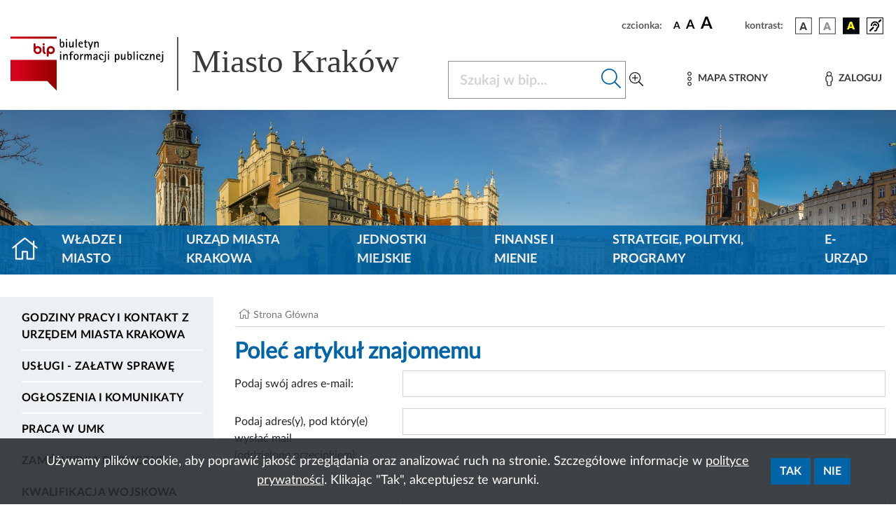

--- FILE ---
content_type: application/javascript
request_url: https://bip.krakow.pl/build/modules/logowanie.8db2d9a0.js
body_size: 5154
content:
(self.webpackChunk=self.webpackChunk||[]).push([[787],{1386:(e,t,n)=>{n(9755);n(4603),n(4916),n(9714),n(5306),n(2772),n(561),n(3161),n(9653);var r=[],o=!1;function a(e){return""==e.value?(document.getElementById("error_"+e.id).innerHTML="Pole wymagane!",e.style.backgroundColor="#FFAFAF",o=!0,!0):(document.getElementById("error_"+e.id).innerHTML="",e.style.backgroundColor="#FFFFFF",!1)}function s(){if(o=!1,a(document.getElementById("login"))||function(){var e=document.getElementById("login").value,t='{"login":"'+e+'"}';if(e){var n=new XMLHttpRequest;n.open("POST","/ajax/logowanie/checkLogin.php",!0),n.setRequestHeader("Content-type","application/json"),n.onreadystatechange=function(){if(4==this.readyState&&200==this.status)if(document.getElementById("error_login").innerHTML=this.responseText,"Login jest już używany"===this.responseText)document.getElementById("login").style.backgroundColor="#FFAFAF",o=!0,r.push("Login");else{document.getElementById("login").style.backgroundColor="#FFFFFF";var e=r.indexOf("Login");r.splice(e,1)}},n.send(t)}else document.getElementById("error_login").innerText="Pole wymagane!",r.push("Login")}(),a(document.getElementById("haslo1")),a(document.getElementById("haslo2")),a(document.getElementById("email")),0==document.getElementById("type").value?(a(document.getElementById("imie")),a(document.getElementById("nazwisko")),""!=document.getElementById("pesel").value&&"0"!=document.getElementById("pesel").value&&" "!=document.getElementById("pesel").value&&function(){var e=document.getElementById("pesel").value,t='{"pesel":"'+e+'"}';if(e){var n=new XMLHttpRequest;n.open("POST","/ajax/logowanie/checkPESEL.php",!0),n.setRequestHeader("Content-type","application/json"),n.onreadystatechange=function(){if(4==this.readyState&&200==this.status)if(document.getElementById("error_pesel").innerHTML=this.responseText,"Niepoprawny numer PESEL"===this.responseText)document.getElementById("pesel").style.backgroundColor="#FFAFAF",r.push("PESEL"),o=!0;else{document.getElementById("pesel").style.backgroundColor="#FFFFFF";var e=r.indexOf("PESEL");r.splice(e,1)}},n.send(t)}else{document.getElementById("error_pesel").innerText="";var a=r.indexOf("PESEL");r.splice(a,1)}}()):(a(document.getElementById("nazwa")),""!=document.getElementById("regon").value&&function(){var e=document.getElementById("regon").value,t='{"regon":"'+e+'"}';if(e){var n=new XMLHttpRequest;n.open("POST","/ajax/logowanie/checkREGON.php",!0),n.setRequestHeader("Content-type","application/json"),n.onreadystatechange=function(){if(4==this.readyState&&200==this.status)if(document.getElementById("error_regon").innerHTML=this.responseText,"Niepoprawny numer REGON"===this.responseText)document.getElementById("regon").style.backgroundColor="#FFAFAF",r.push("REGON"),o=!0;else{document.getElementById("regon").style.backgroundColor="#FFFFFF";var e=r.indexOf("REGON");r.splice(e,1)}},n.send(t)}else{document.getElementById("error_regon").innerText="";var a=r.indexOf("REGON");r.splice(a,1)}}(),a(document.getElementById("nip"))||function(){var e=document.getElementById("nip").value,t='{"nip":"'+e+'"}';if(e){var n=new XMLHttpRequest;n.open("POST","/ajax/logowanie/checkNIP.php",!0),n.setRequestHeader("Content-type","application/json"),n.onreadystatechange=function(){if(4==this.readyState&&200==this.status)if(document.getElementById("error_nip").innerHTML=this.responseText,"Niepoprawny numer NIP"===this.responseText)document.getElementById("nip").style.backgroundColor="#FFAFAF",r.push("NIP"),o=!0;else{document.getElementById("nip").style.backgroundColor="#FFFFFF";var e=r.indexOf("NIP");r.splice(e,1)}},n.send(t)}else document.getElementById("error_nip").innerHTML="Pole wymagane!",document.getElementById("nip").style.backgroundColor="#FFAFAF",r.push("NIP")}()),a(document.getElementById("phone"))||function(){var e=document.getElementById("phone").value.replace(/\s/g,"");if(e)if(/^[0-9\+]{8,13}$/.test(e)){document.getElementById("error_phone").innerHTML='<img src="/_img/tick.gif" alt="Numer telefonu poprawny"/>',document.getElementById("phone").style.backgroundColor="#FFFFFF";var t=r.indexOf("Telefon");r.splice(t,1)}else document.getElementById("error_phone").innerHTML="Niepoprawny numer telefonu",document.getElementById("phone").style.backgroundColor="#FFAFAF",r.push("Telefon"),o=!0;else document.getElementById("error_phone").innerHTML="Pole wymagane!",document.getElementById("phone").style.backgroundColor="#FFAFAF",r.push("Telefon")}(),a(document.getElementById("codigoDigitado")),document.getElementById("haslo1").value!=document.getElementById("haslo2").value&&(document.getElementById("error_haslo2").innerText="Podałeś różne hasła!",document.getElementById("haslo1").style.backgroundColor="#FFAFAF",document.getElementById("haslo2").style.backgroundColor="#FFAFAF",o=!0),o){var e=document.getElementsByClassName("formError")[0];e.style.display="block",e.innerText="Popraw/Uzupełnij następujące pola:"}else document.getElementById("formUser").submit();return!1}function u(){var e=document.getElementById("us_id").value,t='{"us_id":'+e+"}";if("0"!==e){var n=new XMLHttpRequest;n.open("POST","/ajax/logowanie/completeUSDetail.php",!0),n.setRequestHeader("Content-type","application/json"),n.onreadystatechange=function(){if(4==this.readyState&&200==this.status){var e=JSON.parse(this.responseText);Number.isInteger(e.err)&&e.err>0?document.getElementById("error_us_name").innerText="Nie udało się pobrać danych o urzędzie skarbowym, wpisz je ręcznie!":(document.getElementById("error_us_name").innerText="",document.getElementById("us_name").value=e.us_name,document.getElementById("us_street").value=e.us_street,document.getElementById("us_number").value=e.us_number,document.getElementById("us_postcode").value=e.us_postcode,document.getElementById("us_city").value=e.us_city)}},n.send(t)}else document.getElementById("error_us_name").innerText=""}window.addEventListener("DOMContentLoaded",(function(){var e=document.getElementById("us_id");e&&e.addEventListener("change",u,!1);var t=document.querySelectorAll("input[value=Zarejestruj]");1===t.length&&t[0].addEventListener("click",s,!1);var n=document.getElementById("haslo1"),r=/^(?=.*[0-9_.,:;!?@#$%&~\'`"*^+-><=()\[\]])(?=.*[a-z])(?=.*[A-Z])[a-zA-Z0-9_.,:;!?@#$%&~\'`"*^+-><=()\[\]]{8,32}$/g;n&&n.addEventListener("change",(function(e){var t=new RegExp(r),o=document.getElementById("error_haslo1")?document.getElementById("error_haslo1"):document.getElementById("haslo1_error");t.test(n.value)?(o.innerHTML="",document.getElementById("haslo1").style.backgroundColor="#FFFFFF"):(o.innerHTML="Hasło musi mieć co najmniej 8 znaków oraz zawierać 1 dużą literę, 1 małą, 1 cyfrę lub znak specjalny",document.getElementById("haslo1").style.backgroundColor="#FFAFAF")}));var o=document.getElementById("haslo2");o&&o.addEventListener("change",(function(e){var t=document.getElementById("error_haslo2")?document.getElementById("error_haslo2"):document.getElementById("haslo2_error");o.value===n.value?(t.innerHTML="",document.getElementById("haslo2").style.backgroundColor="#FFFFFF"):(t.innerHTML="Podano różne hasła",document.getElementById("haslo2").style.backgroundColor="#FFAFAF")}))}),!1)},6077:(e,t,n)=>{var r=n(614),o=String,a=TypeError;e.exports=function(e){if("object"==typeof e||r(e))return e;throw a("Can't set "+o(e)+" as a prototype")}},3658:(e,t,n)=>{"use strict";var r=n(9781),o=n(3157),a=TypeError,s=Object.getOwnPropertyDescriptor,u=r&&!function(){if(void 0!==this)return!0;try{Object.defineProperty([],"length",{writable:!1}).length=1}catch(e){return e instanceof TypeError}}();e.exports=u?function(e,t){if(o(e)&&!s(e,"length").writable)throw a("Cannot set read only .length");return e.length=t}:function(e,t){return e.length=t}},7045:(e,t,n)=>{var r=n(6339),o=n(3070);e.exports=function(e,t,n){return n.get&&r(n.get,t,{getter:!0}),n.set&&r(n.set,t,{setter:!0}),o.f(e,t,n)}},3373:(e,t,n)=>{"use strict";var r=n(6330),o=TypeError;e.exports=function(e,t){if(!delete e[t])throw o("Cannot delete property "+r(t)+" of "+r(e))}},7207:e=>{var t=TypeError;e.exports=function(e){if(e>9007199254740991)throw t("Maximum allowed index exceeded");return e}},5668:(e,t,n)=>{var r=n(1702),o=n(9662);e.exports=function(e,t,n){try{return r(o(Object.getOwnPropertyDescriptor(e,t)[n]))}catch(e){}}},9587:(e,t,n)=>{var r=n(614),o=n(111),a=n(7674);e.exports=function(e,t,n){var s,u;return a&&r(s=t.constructor)&&s!==n&&o(u=s.prototype)&&u!==n.prototype&&a(e,u),e}},5988:(e,t,n)=>{var r=n(111),o=Math.floor;e.exports=Number.isInteger||function(e){return!r(e)&&isFinite(e)&&o(e)===e}},7850:(e,t,n)=>{var r=n(111),o=n(4326),a=n(5112)("match");e.exports=function(e){var t;return r(e)&&(void 0!==(t=e[a])?!!t:"RegExp"==o(e))}},7674:(e,t,n)=>{var r=n(5668),o=n(9670),a=n(6077);e.exports=Object.setPrototypeOf||("__proto__"in{}?function(){var e,t=!1,n={};try{(e=r(Object.prototype,"__proto__","set"))(n,[]),t=n instanceof Array}catch(e){}return function(n,r){return o(n),a(r),t?e(n,r):n.__proto__=r,n}}():void 0)},857:(e,t,n)=>{var r=n(7854);e.exports=r},2626:(e,t,n)=>{var r=n(3070).f;e.exports=function(e,t,n){n in e||r(e,n,{configurable:!0,get:function(){return t[n]},set:function(e){t[n]=e}})}},4706:(e,t,n)=>{var r=n(6916),o=n(2597),a=n(7976),s=n(7066),u=RegExp.prototype;e.exports=function(e){var t=e.flags;return void 0!==t||"flags"in u||o(e,"flags")||!a(u,e)?t:r(s,e)}},6340:(e,t,n)=>{"use strict";var r=n(5005),o=n(7045),a=n(5112),s=n(9781),u=a("species");e.exports=function(e){var t=r(e);s&&t&&!t[u]&&o(t,u,{configurable:!0,get:function(){return this}})}},3111:(e,t,n)=>{var r=n(1702),o=n(4488),a=n(1340),s=n(1361),u=r("".replace),i=RegExp("^["+s+"]+"),l=RegExp("(^|[^"+s+"])["+s+"]+$"),c=function(e){return function(t){var n=a(o(t));return 1&e&&(n=u(n,i,"")),2&e&&(n=u(n,l,"$1")),n}};e.exports={start:c(1),end:c(2),trim:c(3)}},863:(e,t,n)=>{var r=n(1702);e.exports=r(1..valueOf)},1361:e=>{e.exports="\t\n\v\f\r                　\u2028\u2029\ufeff"},2772:(e,t,n)=>{"use strict";var r=n(2109),o=n(1470),a=n(1318).indexOf,s=n(9341),u=o([].indexOf),i=!!u&&1/u([1],1,-0)<0;r({target:"Array",proto:!0,forced:i||!s("indexOf")},{indexOf:function(e){var t=arguments.length>1?arguments[1]:void 0;return i?u(this,e,t)||0:a(this,e,t)}})},561:(e,t,n)=>{"use strict";var r=n(2109),o=n(7908),a=n(1400),s=n(9303),u=n(6244),i=n(3658),l=n(7207),c=n(5417),d=n(6135),g=n(3373),m=n(1194)("splice"),p=Math.max,y=Math.min;r({target:"Array",proto:!0,forced:!m},{splice:function(e,t){var n,r,m,f,E,h,v=o(this),F=u(v),I=a(e,F),B=arguments.length;for(0===B?n=r=0:1===B?(n=0,r=F-I):(n=B-2,r=y(p(s(t),0),F-I)),l(F+n-r),m=c(v,r),f=0;f<r;f++)(E=I+f)in v&&d(m,f,v[E]);if(m.length=r,n<r){for(f=I;f<F-r;f++)h=f+n,(E=f+r)in v?v[h]=v[E]:g(v,h);for(f=F;f>F-r+n;f--)g(v,f-1)}else if(n>r)for(f=F-r;f>I;f--)h=f+n-1,(E=f+r-1)in v?v[h]=v[E]:g(v,h);for(f=0;f<n;f++)v[f+I]=arguments[f+2];return i(v,F-r+n),m}})},9653:(e,t,n)=>{"use strict";var r=n(2109),o=n(1913),a=n(9781),s=n(7854),u=n(857),i=n(1702),l=n(4705),c=n(2597),d=n(9587),g=n(7976),m=n(2190),p=n(7593),y=n(7293),f=n(8006).f,E=n(1236).f,h=n(3070).f,v=n(863),F=n(3111).trim,I="Number",B=s[I],x=u[I],_=B.prototype,b=s.TypeError,T=i("".slice),w=i("".charCodeAt),N=function(e){var t,n,r,o,a,s,u,i,l=p(e,"number");if(m(l))throw b("Cannot convert a Symbol value to a number");if("string"==typeof l&&l.length>2)if(l=F(l),43===(t=w(l,0))||45===t){if(88===(n=w(l,2))||120===n)return NaN}else if(48===t){switch(w(l,1)){case 66:case 98:r=2,o=49;break;case 79:case 111:r=8,o=55;break;default:return+l}for(s=(a=T(l,2)).length,u=0;u<s;u++)if((i=w(a,u))<48||i>o)return NaN;return parseInt(a,r)}return+l},A=l(I,!B(" 0o1")||!B("0b1")||B("+0x1")),k=function(e){var t,n=arguments.length<1?0:B(function(e){var t=p(e,"number");return"bigint"==typeof t?t:N(t)}(e));return g(_,t=this)&&y((function(){v(t)}))?d(Object(n),this,k):n};k.prototype=_,A&&!o&&(_.constructor=k),r({global:!0,constructor:!0,wrap:!0,forced:A},{Number:k});var O=function(e,t){for(var n,r=a?f(t):"MAX_VALUE,MIN_VALUE,NaN,NEGATIVE_INFINITY,POSITIVE_INFINITY,EPSILON,MAX_SAFE_INTEGER,MIN_SAFE_INTEGER,isFinite,isInteger,isNaN,isSafeInteger,parseFloat,parseInt,fromString,range".split(","),o=0;r.length>o;o++)c(t,n=r[o])&&!c(e,n)&&h(e,n,E(t,n))};o&&x&&O(u[I],x),(A||o)&&O(u[I],B)},3161:(e,t,n)=>{n(2109)({target:"Number",stat:!0},{isInteger:n(5988)})},4603:(e,t,n)=>{var r=n(9781),o=n(7854),a=n(1702),s=n(4705),u=n(9587),i=n(8880),l=n(8006).f,c=n(7976),d=n(7850),g=n(1340),m=n(4706),p=n(2999),y=n(2626),f=n(8052),E=n(7293),h=n(2597),v=n(9909).enforce,F=n(6340),I=n(5112),B=n(9441),x=n(7168),_=I("match"),b=o.RegExp,T=b.prototype,w=o.SyntaxError,N=a(T.exec),A=a("".charAt),k=a("".replace),O=a("".indexOf),L=a("".slice),C=/^\?<[^\s\d!#%&*+<=>@^][^\s!#%&*+<=>@^]*>/,S=/a/g,P=/a/g,R=new b(S)!==S,M=p.MISSED_STICKY,j=p.UNSUPPORTED_Y,H=r&&(!R||M||B||x||E((function(){return P[_]=!1,b(S)!=S||b(P)==P||"/a/i"!=b(S,"i")})));if(s("RegExp",H)){for(var z=function(e,t){var n,r,o,a,s,l,p=c(T,this),y=d(e),f=void 0===t,E=[],F=e;if(!p&&y&&f&&e.constructor===z)return e;if((y||c(T,e))&&(e=e.source,f&&(t=m(F))),e=void 0===e?"":g(e),t=void 0===t?"":g(t),F=e,B&&"dotAll"in S&&(r=!!t&&O(t,"s")>-1)&&(t=k(t,/s/g,"")),n=t,M&&"sticky"in S&&(o=!!t&&O(t,"y")>-1)&&j&&(t=k(t,/y/g,"")),x&&(a=function(e){for(var t,n=e.length,r=0,o="",a=[],s={},u=!1,i=!1,l=0,c="";r<=n;r++){if("\\"===(t=A(e,r)))t+=A(e,++r);else if("]"===t)u=!1;else if(!u)switch(!0){case"["===t:u=!0;break;case"("===t:N(C,L(e,r+1))&&(r+=2,i=!0),o+=t,l++;continue;case">"===t&&i:if(""===c||h(s,c))throw new w("Invalid capture group name");s[c]=!0,a[a.length]=[c,l],i=!1,c="";continue}i?c+=t:o+=t}return[o,a]}(e),e=a[0],E=a[1]),s=u(b(e,t),p?this:T,z),(r||o||E.length)&&(l=v(s),r&&(l.dotAll=!0,l.raw=z(function(e){for(var t,n=e.length,r=0,o="",a=!1;r<=n;r++)"\\"!==(t=A(e,r))?a||"."!==t?("["===t?a=!0:"]"===t&&(a=!1),o+=t):o+="[\\s\\S]":o+=t+A(e,++r);return o}(e),n)),o&&(l.sticky=!0),E.length&&(l.groups=E)),e!==F)try{i(s,"source",""===F?"(?:)":F)}catch(e){}return s},q=l(b),G=0;q.length>G;)y(z,b,q[G++]);T.constructor=z,z.prototype=T,f(o,"RegExp",z,{constructor:!0})}F("RegExp")},9714:(e,t,n)=>{"use strict";var r=n(6530).PROPER,o=n(8052),a=n(9670),s=n(1340),u=n(7293),i=n(4706),l="toString",c=RegExp.prototype[l],d=u((function(){return"/a/b"!=c.call({source:"a",flags:"b"})})),g=r&&c.name!=l;(d||g)&&o(RegExp.prototype,l,(function(){var e=a(this);return"/"+s(e.source)+"/"+s(i(e))}),{unsafe:!0})}},e=>{e.O(0,[755,719,117],(()=>{return t=1386,e(e.s=t);var t}));e.O()}]);